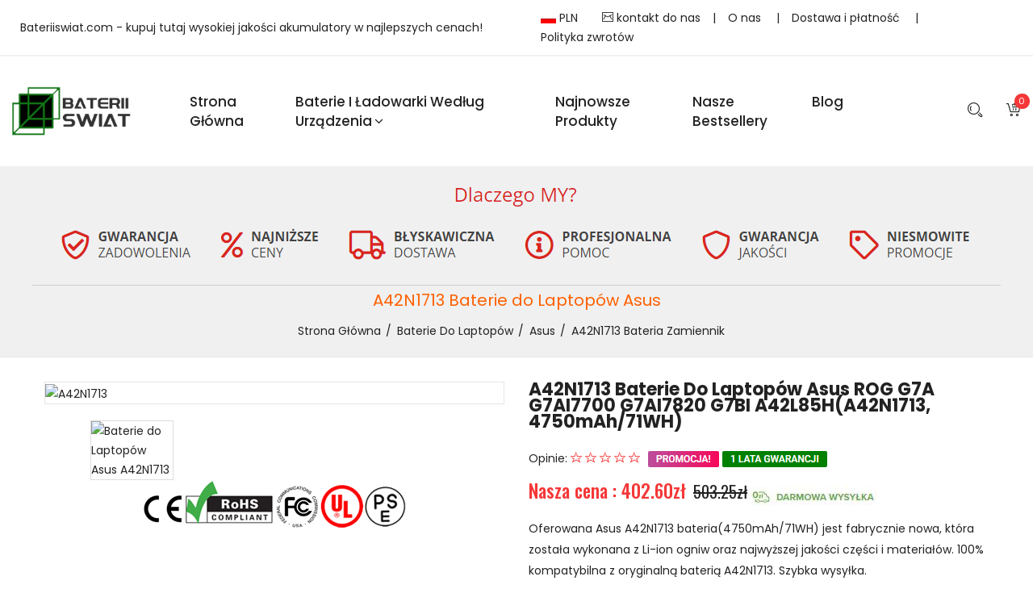

--- FILE ---
content_type: text/html; charset=UTF-8
request_url: https://www.bateriiswiat.com/detail/1738126/A42N1713
body_size: 83875
content:
<!doctype html>
<html class="no-js" lang="pl-PL">

<head>
    <meta charset="utf-8">
    <meta http-equiv="x-ua-compatible" content="ie=edge">
    <title>Bateria A42N1713 4750mAh/71WH 14.4V/16.8V do Asus ROG G7A G7AI7700 G7AI7820 G7BI A42L85H bateria zamiennik - Sklep, Cena w Bateriiswiat.com</title>
    <meta name="keywords"  content="Asus ROG G7A G7AI7700 G7AI7820 G7BI A42L85H bateria zamiennik, Bateria Asus A42N1713, Baterie do Laptopów A42N1713, Alternatywna bateria do Asus A42N1713,Asus ROG G7A G7AI7700 G7AI7820 G7BI A42L85H akumulator.">
    <meta name="description"  content="Kup teraz ► Polska Bateria A42N1713 4750mAh/71WH do Asus ROG G7A G7AI7700 G7AI7820 G7BI A42L85H (kod producenta - A42N1713) za 402.60 zł - w kategorii Baterie - bateria zamiennik na Bateriiswiat.com. kup akumulator Asus A42N1713 w rozsądnej cenie online.">
    <meta property="og:title"  content="Bateria A42N1713 4750mAh/71WH 14.4V/16.8V do Asus ROG G7A G7AI7700 G7AI7820 G7BI A42L85H bateria zamiennik - Sklep, Cena w Bateriiswiat.com"/>
    <meta property="og:description"  content="Kup teraz ► Polska Bateria A42N1713 4750mAh/71WH do Asus ROG G7A G7AI7700 G7AI7820 G7BI A42L85H (kod producenta - A42N1713) za 402.60 zł - w kategorii Baterie - bateria zamiennik na Bateriiswiat.com. kup akumulator Asus A42N1713 w rozsądnej cenie online."/>
    <meta property="twitter:title" content="Bateria A42N1713 4750mAh/71WH 14.4V/16.8V do Asus ROG G7A G7AI7700 G7AI7820 G7BI A42L85H bateria zamiennik - Sklep, Cena w Bateriiswiat.com"/>
    <meta property="twitter:description" content="Kup teraz ► Polska Bateria A42N1713 4750mAh/71WH do Asus ROG G7A G7AI7700 G7AI7820 G7BI A42L85H (kod producenta - A42N1713) za 402.60 zł - w kategorii Baterie - bateria zamiennik na Bateriiswiat.com. kup akumulator Asus A42N1713 w rozsądnej cenie online."/>
    <meta name="twitter:card" content="product"/>
    <meta name="twitter:site" content="Bateriiswiat.com"/>
    <meta property="twitter:image" content="https://www.batteriestore.co.uk/img/A42N1713.jpg"/>
    <meta property="og:locale" content="pl_PL" />
    <meta property="og:type" content="product"/>
    <meta property="og:url" content="https://www.bateriiswiat.com/detail/1738126/A42N1713"/>
    <meta property="product:modified_time" content="2019-11-28 00:00:00" />
    <meta property="og:site_name" content="Bateriiswiat.com">
    <meta property="og:image" content="https://www.batteriestore.co.uk/img/A42N1713.jpg"/>
    <meta property="product:brand" content="Asus"/>
    <meta property="product:price" content="402.60zł"/>
    <meta property="product:condition" content="Nowa" />
    <meta itemprop="copyrightHolder" content="Bateriiswiat.com"/>
    <meta name="author" content="Bateriiswiat.com"/>
    <script type="application/ld+json">
    {
      "@context": "https://schema.org/",
      "@type": "Product",
            "name": "Asus A42N1713 bateria zamiennik",
      "image": [
        "https://www.batteriestore.co.uk/img/A42N1713.jpg"
       ],
      "description": "Zapasowa bateria do Asus ROG G7A G7AI7700 G7AI7820 G7BI A42L85H - A42N1713 - Baterie do Laptopów - Skupiamy się na dostarczaniu wysokiej jakości baterii i akcesoriów.",
            "sku": "ASU19IV724",
      "mpn": "A42N1713",
      "brand": {
        "@type": "Brand",
        "name": "Asus"
      },
      "review": {
        "@type": "Review",
        "reviewRating": {
          "@type": "Rating",
          "ratingValue": 4,
          "bestRating": 5
        },
        "author": {
          "@type": "Person",
          "name": "Bateriiswiat.com"
        }
      },
      "aggregateRating": {
        "@type": "AggregateRating",
        "ratingValue": 4.4,
        "reviewCount": 89
      },
      "offers": {
        "@type": "Offer",
        "url": "https://www.bateriiswiat.com/detail/1738126/A42N1713",
        "priceCurrency": "PLN",
        "price": 402.60,
        "priceValidUntil": "2026-02-01 10:20:10",
        "itemCondition": "https://schema.org/UsedCondition",
        "availability": "https://schema.org/InStock"
      }
    }
    </script>
    <meta name="robots" content="index,follow" />
    <meta name="viewport" content="width=device-width, initial-scale=1">
    <meta name="csrf-token" content="0LlQSPkGiZekpxUbj1peKSgTpT2tyD7iIEtjgkir">
    <!-- Favicon -->
    <link rel="canonical" href="https://www.bateriiswiat.com/detail/1738126/A42N1713">
    <link rel="shortcut icon" type="image/x-icon" href="/favicon.ico">

    <!-- CSS
    ========================= -->
    <!--bootstrap min css-->
    <link rel="stylesheet" href="/assets/css/bootstrap.min.css">
    <!--owl carousel min css-->
    <link rel="stylesheet" href="/assets/css/owl.carousel.min.css">
    <!--slick min css-->
    <link rel="stylesheet" href="/assets/css/slick.css">
    <!--magnific popup min css-->
    <link rel="stylesheet" href="/assets/css/magnific-popup.css">
    <!--font awesome css-->
    <link rel="stylesheet" href="/assets/css/font.awesome.css">
    <!--ionicons min css-->
    <link rel="stylesheet" href="/assets/css/ionicons.min.css">
    <!--animate css-->
    <link rel="stylesheet" href="/assets/css/animate.css">
    <!--jquery ui min css-->
    <link rel="stylesheet" href="/assets/css/jquery-ui.min.css">
    <!--slinky menu css-->
    <link rel="stylesheet" href="/assets/css/slinky.menu.css">
    <!--plugins css-->
    <link rel="stylesheet" href="/assets/css/plugins.css">

    <!-- Main Style CSS -->
    <link rel="stylesheet" href="/assets/css/style.css">
    <style >[wire\:loading], [wire\:loading\.delay], [wire\:loading\.inline-block], [wire\:loading\.inline], [wire\:loading\.block], [wire\:loading\.flex], [wire\:loading\.table], [wire\:loading\.grid], [wire\:loading\.inline-flex] {display: none;}[wire\:loading\.delay\.shortest], [wire\:loading\.delay\.shorter], [wire\:loading\.delay\.short], [wire\:loading\.delay\.long], [wire\:loading\.delay\.longer], [wire\:loading\.delay\.longest] {display:none;}[wire\:offline] {display: none;}[wire\:dirty]:not(textarea):not(input):not(select) {display: none;}input:-webkit-autofill, select:-webkit-autofill, textarea:-webkit-autofill {animation-duration: 50000s;animation-name: livewireautofill;}@keyframes livewireautofill { from {} }</style>
    <!--modernizr min js here-->
    <script src="https://www.bateriiswiat.com/assets/js/vendor/modernizr-3.7.1.min.js"></script>
    <!-- Google tag (gtag.js) -->
    <script async src="https://www.googletagmanager.com/gtag/js?id=G-DZ4Y38QRLK"></script>
    <script>
    window.dataLayer = window.dataLayer || [];
    function gtag(){dataLayer.push(arguments);}
    gtag('js', new Date());

    gtag('config', 'G-DZ4Y38QRLK');
    </script>
    <script src="https://analytics.ahrefs.com/analytics.js" data-key="2+8Gt3Eiyx/Fj0UfSpsNkw" async></script>
</head>

<body>
<!--header area start-->
<header>
    <div style="padding: 10px;border-bottom: 2px solid #f1f2f3f4;">
        <div class="container-fluid">
            <div class="header_container">
                <div class="row align-items-center">
                    <div class="col-lg-6">Bateriiswiat.com - kupuj tutaj wysokiej jakości akumulatory w najlepszych cenach!</div>
                    <div class="col-lg-6">
                        <ul style="float: right;">
                            <li style="float: left;padding: 0px 15px;"><img src="/assets/img/slider/PL.jpg" alt="Polska"> PLN</li>
                            <li style="float: left;"><a style="padding: 0px 15px;" href="mailto:info@bateriiswiat.com"><i class="icon icon-Mail"></i> kontakt do nas</a>|</li>
                            <li style="float: left;"><a style="padding: 0px 15px;" href="/about">O nas </a>|</li>
                            <li style="float: left;"><a style="padding: 0px 15px;" href="/shipping">Dostawa i płatność </a>|</li>
                            <li style="float: left;"><a style="padding: 0px 15px;" href="/return">Polityka zwrotów</a></li>
                        </ul>
                    </div>
                </div>
            </div>
        </div>
    </div>
    <div class="main_header sticky-header">
        <div class="container-fluid">
            <div class="header_container">
                <div class="row align-items-center">
                    <div class="col-lg-2">
                        <div class="logo">
                            <a href="https://www.bateriiswiat.com"><img src="/assets/img/logo/logo.png" alt="Baterie, akumulatory, ładowarki i Zasilanie"></a>
                        </div>
                    </div>
                    <div class="col-lg-8">
                        <!--main menu start-->
                        <div class="main_menu menu_position">
                            <nav>
                                <ul>
                                    <li><a href="/">Strona Główna</a>
                                    </li>
                                    <li class="mega_items"><a href="/">Baterie i ładowarki według urządzenia<i class="fa fa-angle-down"></i></a>
                                        <div class="mega_menu">
                                            <ul class="mega_menu_inner">
                                                                                                <li><a href="https://www.bateriiswiat.com/category/1/Laptop+Adapter"><i class="fa fa-angle-double-right" aria-hidden="true"></i> Zasilacz do Laptopa</a></li>
                                                                                                <li><a href="https://www.bateriiswiat.com/category/2/Laptop+Battery"><i class="fa fa-angle-double-right" aria-hidden="true"></i> Baterie do Laptopów</a></li>
                                                                                                <li><a href="https://www.bateriiswiat.com/category/3/Tablet+Battery"><i class="fa fa-angle-double-right" aria-hidden="true"></i> Baterie do Tabletów </a></li>
                                                                                                <li><a href="https://www.bateriiswiat.com/category/4/Smartphone+Battery"><i class="fa fa-angle-double-right" aria-hidden="true"></i> Baterie do Smartfonów i Telefonów</a></li>
                                                                                                <li><a href="https://www.bateriiswiat.com/category/5/Smart+Watch+Battery"><i class="fa fa-angle-double-right" aria-hidden="true"></i> Baterie do Zegarków</a></li>
                                                                                                <li><a href="https://www.bateriiswiat.com/category/6/PLC+Battery"><i class="fa fa-angle-double-right" aria-hidden="true"></i> Baterie do Sterowników PLC</a></li>
                                                                                                <li><a href="https://www.bateriiswiat.com/category/7/Bluetooth+Speakers+Battery"><i class="fa fa-angle-double-right" aria-hidden="true"></i> Baterie do Głośników Bluetooth </a></li>
                                                                                                <li><a href="https://www.bateriiswiat.com/category/8/LED+%26+LCD+TVs+Cable"><i class="fa fa-angle-double-right" aria-hidden="true"></i> Telewizory LED i LCD Kabel</a></li>
                                                                                                <li><a href="https://www.bateriiswiat.com/category/9/Power+Supply"><i class="fa fa-angle-double-right" aria-hidden="true"></i> Zasilacz Komputerowy</a></li>
                                                                                                <li><a href="https://www.bateriiswiat.com/category/10/AC+Adapter"><i class="fa fa-angle-double-right" aria-hidden="true"></i> Zasilacz Sieciowy</a></li>
                                                                                                <li><a href="https://www.bateriiswiat.com/category/11/Barcode+Scanners+Battery"><i class="fa fa-angle-double-right" aria-hidden="true"></i> Baterie do Czytniki Kodów Kreskowych</a></li>
                                                                                                <li><a href="https://www.bateriiswiat.com/category/12/Camera+Battery"><i class="fa fa-angle-double-right" aria-hidden="true"></i> Baterie do Kamer</a></li>
                                                                                                <li><a href="https://www.bateriiswiat.com/category/13/Capacitors+Battery"><i class="fa fa-angle-double-right" aria-hidden="true"></i> Baterie Kondensatorów</a></li>
                                                                                                <li><a href="https://www.bateriiswiat.com/category/14/GPS+Battery"><i class="fa fa-angle-double-right" aria-hidden="true"></i> Baterie do Nawigacji GPS</a></li>
                                                                                                <li><a href="https://www.bateriiswiat.com/category/15/Medical+Battery"><i class="fa fa-angle-double-right" aria-hidden="true"></i> Baterie Medyczne</a></li>
                                                                                                <li><a href="https://www.bateriiswiat.com/category/16/Mouse+Battery"><i class="fa fa-angle-double-right" aria-hidden="true"></i> Baterie do Myszy Bezprzewodowej</a></li>
                                                                                                <li><a href="https://www.bateriiswiat.com/category/17/PLC+Cable"><i class="fa fa-angle-double-right" aria-hidden="true"></i> Kabel PLC</a></li>
                                                                                                <li><a href="https://www.bateriiswiat.com/category/18/Power+Tool+Battery"><i class="fa fa-angle-double-right" aria-hidden="true"></i> Baterie do Elektronarzędzi</a></li>
                                                                                                <li><a href="https://www.bateriiswiat.com/category/19/Radio+Communication+Battery"><i class="fa fa-angle-double-right" aria-hidden="true"></i> Baterie do Radiotelefonów</a></li>
                                                                                                <li><a href="https://www.bateriiswiat.com/category/20/Wireless+Router+Battery"><i class="fa fa-angle-double-right" aria-hidden="true"></i> Baterie do Router Serwery</a></li>
                                                                                                <li><a href="https://www.bateriiswiat.com/category/21/Consumer+Electronics+Battery"><i class="fa fa-angle-double-right" aria-hidden="true"></i> Kompatybilna Bateria</a></li>
                                                                                                <li><a href="https://www.bateriiswiat.com/category/22/Headphones+Battery"><i class="fa fa-angle-double-right" aria-hidden="true"></i> Baterie do Słuchawek</a></li>
                                                                                                <li><a href="https://www.bateriiswiat.com/category/23/Toys+Battery"><i class="fa fa-angle-double-right" aria-hidden="true"></i> Baterie do Zabawek</a></li>
                                                                                                <li><a href="https://www.bateriiswiat.com/category/25/Keyboard+Battery"><i class="fa fa-angle-double-right" aria-hidden="true"></i> Baterie do Klawiatur</a></li>
                                                                                                <li><a href="https://www.bateriiswiat.com/category/26/POS+Terminals+%26+Machines"><i class="fa fa-angle-double-right" aria-hidden="true"></i> Baterie do Terminali Płatniczych</a></li>
                                                                                                <li><a href="https://www.bateriiswiat.com/category/27/Test+Equipment+Battery"><i class="fa fa-angle-double-right" aria-hidden="true"></i> Baterie do Urządzeń Pomiarowych</a></li>
                                                                                                <li><a href="https://www.bateriiswiat.com/category/28/Vacuum+Cleaner+Battery"><i class="fa fa-angle-double-right" aria-hidden="true"></i> Baterie do Odkurzaczy</a></li>
                                                                                                <li><a href="https://www.bateriiswiat.com/category/29/Printers+Battery"><i class="fa fa-angle-double-right" aria-hidden="true"></i> Baterie do Drukarek Przenośnych</a></li>
                                                                                                <li><a href="https://www.bateriiswiat.com/category/30/Drone+Battery"><i class="fa fa-angle-double-right" aria-hidden="true"></i> Baterie do Dronów</a></li>
                                                                                                <li><a href="https://www.bateriiswiat.com/category/31/Crane+Remote+Control+Battery"><i class="fa fa-angle-double-right" aria-hidden="true"></i> Baterie do Pilotów Żurawi</a></li>
                                                                                                <li><a href="https://www.bateriiswiat.com/category/32/Radio+Equipment+Battery+Chargers"><i class="fa fa-angle-double-right" aria-hidden="true"></i> Ładowarki Baterie do Radiotelefonów i Walkie-Talkie</a></li>
                                                                                                <li><a href="https://www.bateriiswiat.com/category/33/Survey+Equipment+Charger"><i class="fa fa-angle-double-right" aria-hidden="true"></i> Ładowarki do Urządzeń Geodezyjnych</a></li>
                                                                                                <li><a href="https://www.bateriiswiat.com/category/34/Game+Console+Battery"><i class="fa fa-angle-double-right" aria-hidden="true"></i> Baterie do Gier i Konsol</a></li>
                                                                                                <li><a href="https://www.bateriiswiat.com/category/35/Apple+iPod+Battery"><i class="fa fa-angle-double-right" aria-hidden="true"></i> Baterie Apple iPod</a></li>
                                                                                                <li><a href="https://www.bateriiswiat.com/category/36/Key+Fob+Battery"><i class="fa fa-angle-double-right" aria-hidden="true"></i> Baterie do Kluczyków Samochodowych</a></li>
                                                                                                <li><a href="https://www.bateriiswiat.com/category/37/Vacuum+Robot+Battery"><i class="fa fa-angle-double-right" aria-hidden="true"></i> Baterie do Robota Odkurzającego</a></li>
                                                                                                <li><a href="https://www.bateriiswiat.com/category/38/MP3+Audio+Player+Battery"><i class="fa fa-angle-double-right" aria-hidden="true"></i> Baterie do Odtwarzaczy MP3 MP4 Video</a></li>
                                                                                                <li><a href="https://www.bateriiswiat.com/category/39/Button+Cell+Battery"><i class="fa fa-angle-double-right" aria-hidden="true"></i> Akumulatory Guzikowe</a></li>
                                                                                                <li><a href="https://www.bateriiswiat.com/category/40/Standard+Battery"><i class="fa fa-angle-double-right" aria-hidden="true"></i> Baterie i Akumulatorki</a></li>
                                                                                                <li><a href="https://www.bateriiswiat.com/category/41/Crane+Remote+Control+Battery+Charger"><i class="fa fa-angle-double-right" aria-hidden="true"></i> Ładowarki Baterie do Pilotów w Suwnicach, Dźwigach i Zurawiach</a></li>
                                                                                                <li><a href="https://www.bateriiswiat.com/category/42/Camcorder+Battery"><i class="fa fa-angle-double-right" aria-hidden="true"></i> Baterie do Kamer Video</a></li>
                                                                                                <li><a href="https://www.bateriiswiat.com/category/43/Electric+Scooter+and+Hoverboard+Battery"><i class="fa fa-angle-double-right" aria-hidden="true"></i> Baterie do Hoverboard i Deska Elektryczna</a></li>
                                                                                                <li><a href="https://www.bateriiswiat.com/category/44/USB+Cables"><i class="fa fa-angle-double-right" aria-hidden="true"></i> Kable USB</a></li>
                                                                                                <li><a href="https://www.bateriiswiat.com/category/45/Hair+Clipper+and+Shaver+Battery"><i class="fa fa-angle-double-right" aria-hidden="true"></i> Baterie do Golarek</a></li>
                                                                                                <li><a href="https://www.bateriiswiat.com/category/46/Video+Doorbell+Battery"><i class="fa fa-angle-double-right" aria-hidden="true"></i> Baterie do Kamery Dzwonkowej</a></li>
                                                                                                <li><a href="https://www.bateriiswiat.com/category/47/Alarm+Battery"><i class="fa fa-angle-double-right" aria-hidden="true"></i> Baterie do Alarmowa</a></li>
                                                                                            </ul>
                                        </div>
                                    </li>
                                    <li><a href="https://www.bateriiswiat.com/new">Najnowsze produkty</a></li>
                                    <li><a href="https://www.bateriiswiat.com/hot">Nasze Bestsellery</a></li>
                                    <li><a href="https://www.bateriiswiat.com/blog/">blog</a></li>
                                </ul>
                            </nav>
                        </div>
                        <!--main menu end-->
                    </div>
                    <div class="col-lg-2">
                        <div class="header_account_area">
                            <div class="header_account-list search_bar">
                                <a href="javascript:void(0)"><span class="icon icon-Search"></span></a>
                                <div class="dropdown_search">
                                    <div class="search_close_btn">
                                        <a href="#"><i class="ion-close-round"></i></a>
                                    </div>
                                    <form action="https://www.bateriiswiat.com/search" method="GET">
                                        <input name="search" placeholder="Wpisz czego szukasz" type="text">
                                        <button type="submit"><span class="icon icon-Search"></span></button>
                                    </form>
                                </div>
                            </div>
                            <div wire:id="CPKfzd2mozDqtQBZ3xOt" wire:initial-data="{&quot;fingerprint&quot;:{&quot;id&quot;:&quot;CPKfzd2mozDqtQBZ3xOt&quot;,&quot;name&quot;:&quot;carts.header&quot;,&quot;locale&quot;:&quot;en&quot;,&quot;path&quot;:&quot;detail\/1738126\/A42N1713&quot;,&quot;method&quot;:&quot;GET&quot;,&quot;v&quot;:&quot;acj&quot;},&quot;effects&quot;:{&quot;emits&quot;:[{&quot;event&quot;:&quot;paypal&quot;,&quot;params&quot;:[&quot;success&quot;]}],&quot;listeners&quot;:[]},&quot;serverMemo&quot;:{&quot;children&quot;:[],&quot;errors&quot;:[],&quot;htmlHash&quot;:&quot;7ce43abc&quot;,&quot;data&quot;:{&quot;carts&quot;:[],&quot;total&quot;:0,&quot;count&quot;:0},&quot;dataMeta&quot;:{&quot;modelCollections&quot;:{&quot;carts&quot;:{&quot;class&quot;:null,&quot;id&quot;:[],&quot;relations&quot;:[],&quot;connection&quot;:null}}},&quot;checksum&quot;:&quot;70eafc24bb36467374deb10027be2376be2c00897f7ae72c844313d40ed84dae&quot;}}" class="header_account-list  mini_cart_wrapper">
    <a href="javascript:void(0)"><i class="icon icon-FullShoppingCart"></i><span class="item_count">0</span></a>
    <!--mini cart-->
    <div class="mini_cart">
        <div class="cart_gallery">
                    </div>
        <div class="mini_cart_table">
            <div class="cart_table_border">
                <div class="cart_total">
                    <span>Suma częściowa:</span>
                    <span class="price">0 zł</span>
                </div>
                <div class="cart_total mt-10">
                    <span>Łączna wartość:</span>
                    <span class="price">0 zł</span>
                </div>
            </div>
        </div>
        <div class="mini_cart_footer">
            <div class="cart_button">
                <a href="https://www.bateriiswiat.com/carts"><i class="fa fa-shopping-cart"></i>Przejdź do koszyka</a>
            </div>


        </div>
    </div>
    <!--mini cart end-->
</div>


<!-- Livewire Component wire-end:CPKfzd2mozDqtQBZ3xOt -->                        </div>
                    </div>
                </div>
            </div>
        </div>
    </div>
</header>
<!--header area end-->
    <!--breadcrumbs area start-->
    <div class="breadcrumbs_area">
        <div class="container">
            <div class="row">
                <img src="/assets/img/slider/pl_warranty1.png" alt="Gwarancja" style="border-bottom: 1px solid #d3cdcd;padding-bottom: 10px;">
                <div class="col-12">
                    <div class="breadcrumb_content">
                        <h2 style="font-size: 20px;color:#ff6000;">
                                                        A42N1713 Baterie do Laptopów Asus
                                                    </h2>
                        <ul>
                            <li><a href="https://www.bateriiswiat.com">Strona Główna</a></li>
                            <li><a href="https://www.bateriiswiat.com/category/2/Laptop+Battery">Baterie do Laptopów</a></li>
                            <li><a href="https://www.bateriiswiat.com/brand/2/Asus">Asus</a></li>
                            <li>
                                <a href="https://www.bateriiswiat.com/detail/1738126/A42N1713">A42N1713 bateria zamiennik</a>
                            </li>
                        </ul>
                    </div>
                </div>

            </div>
        </div>
    </div>
    <!--breadcrumbs area end-->
    <!--product details start-->
    <div class="product_details mt-30 mb-100">
        <div class="container">
            <div class="row">
                
                <div class="col-lg-6 col-md-6">
                    <div class="product-details-tab">
                        <div id="img-1" class="zoomWrapper single-zoom">
                            <a href="#">
                                <img id="zoom1" src="https://www.batteriestore.co.uk/img/A42N1713.jpg" data-zoom-image="https://www.batteriestore.co.uk/img/A42N1713.jpg"
                                     alt="A42N1713">
                            </a>
                        </div>
                        <div class="single-zoom-thumb">
                                                            <ul class="s-tab-zoom owl-carousel single-product-active" id="gallery_01">
                                    <li>
                                        <a href="#" class="elevatezoom-gallery active" data-update=""
                                           data-image="https://www.batteriestore.co.uk/img/A42N1713.jpg"
                                           data-zoom-image="https://www.batteriestore.co.uk/img/A42N1713.jpg">
                                            <img src="https://www.batteriestore.co.uk/img/A42N1713.jpg" alt="Baterie do Laptopów Asus A42N1713"/>
                                        </a>
                                </ul>
                            
                        </div>
                        <img src="/assets/img/slider/CE.png" alt="Certyfikaty FCC, CE i ROHS">
                    </div>
                </div>
                <div class="col-lg-6 col-md-6">
                    <div class="product_d_right">
                        <form action="https://www.bateriiswiat.com/carts" method="POST">
                            <input type="hidden" name="_token" value="0LlQSPkGiZekpxUbj1peKSgTpT2tyD7iIEtjgkir">                            <h1 style="font-weight: bold;">    
                                       
                            A42N1713 Baterie do Laptopów Asus ROG G7A G7AI7700 G7AI7820 G7BI A42L85H(A42N1713, 4750mAh/71WH)
                                                        </h1>
                            <div class=" product_ratting">
                                <ul>Opinie:
                                    <li><a href="#"><i class="icon icon-Star"></i></a></li>
                                    <li><a href="#"><i class="icon icon-Star"></i></a></li>
                                    <li><a href="#"><i class="icon icon-Star"></i></a></li>
                                    <li><a href="#"><i class="icon icon-Star"></i></a></li>
                                    <li><a href="#"><i class="icon icon-Star"></i></a></li>
                                    <li><img src="/assets/img/slider/discount.png"></li>
                                </ul>
                                
                            </div>
                            <div class="price_box">
                                <span class="current_price">Nasza cena : 402.60zł</span>
                                <span class="old_price">503.25zł</span><img src="/assets/img/slider/freeshipping.jpg" alt="ŁATWY ZWROT TOWARU">

                            </div>
                            <div class="product_desc">
                                <p>
                                                                        Oferowana Asus A42N1713 bateria(4750mAh/71WH) jest fabrycznie nowa, która została wykonana z Li-ion ogniw oraz najwyższej jakości części i materiałów. 100% kompatybilna z oryginalną baterią A42N1713. Szybka wysyłka.
                                                                    </p>
                            </div>
                            <div class=" product_d_action">
                                <ul>
                                    <li>
                                        <span><b>SKU:</b><a href="https://www.bateriiswiat.com/model/1738126/A42N1713">ASU19IV724</a></span>
                                    </li>
                                    <li>
                                        <span><b>Stan produktu:</b> Nowa</span>
                                    </li>
                                    <li>
                                        <span><b>Rodzaj:</b>Zamiennik</span>
                                    </li>
                                    <li>
                                        <span>
                                            <b>Producent:</b><a href="https://www.bateriiswiat.com/brand/2/Asus">Asus</a>
                                        </span>
                                    </li>

                                                                            <li>
                                            <span><b>Pojemność:</b>4750mAh/71WH</span>
                                        </li>
                                        <li>
                                            <span><b>Napięcie:</b>14.4V/16.8V</span>
                                        </li>
                                        <li>
                                            <span><b>Technologia akumulatora:</b>Li-ion</span>
                                        </li>
                                                                                                                                                <li>
                                        <span><b>Zgodność:</b>A42N1713</span>
                                    </li>
                                    <li>
                                        <span><b>Dostępność:</b><img src="/assets/img/slider/instock.png" alt="Na stanie">Na stanie</span>
                                    </li>
                                    
                                    <li>
                                        -> Szacunkowy czas transportu:7 - 15 dni robocze<br>
                                        -> Darmowy zwrot do 30 dni<br>
                                        -> Gwarancja 12 miesięcy
                                    </li>
                                </ul>
                            </div>
                            <div class="product_variant quantity">
                                <label>Ilość</label>
                                <input type="hidden" name="pid" value="1738126">
                                <input type="hidden" name="jian" value="A42N1713">
                                <input min="1" max="100" name="qty" value="1" type="number">
                                                                  <button disabled class="button" type="submit">Dodaj do koszyka <i class="icon icon-FullShoppingCart"></i></button>
                                                            </div>
                        </form>
                        <div class="priduct_social">
                            <p><i class="fa fa-question-circle"></i> <a href="mailto:info@bateriiswiat.com">Potrzebujesz pomocy? Zadaj pytanie.</a></p>
                            <p><a href="/return"><img src="/assets/img/slider/return_ico.png" alt="ŁATWY ZWROT TOWARU"></a></p>
                        </div>

                    </div>
                    
                </div>
            </div>
        </div>
    </div>
    <!--product details end-->

    <!--product info start-->
    <div class="product_d_info mb-90">
        <div class="container">
            <div class="row">
                <div class="col-12">
                    <div class="product_d_inner">
                        <div class="product_info_button">
                            <ul class="nav" role="tablist">
                                <li>
                                    <a class="active" data-toggle="tab" href="#info" role="tab" aria-controls="info"
                                       aria-selected="false">Kompatybilność</a>
                                </li>
                                <li>
                                    <a data-toggle="tab" href="#sheet" role="tab" aria-controls="sheet"
                                       aria-selected="false">Opis produktu</a>
                                </li>
                                <li>
                                    <a data-toggle="tab" href="#sheet1" role="tab" aria-controls="sheet1"
                                       aria-selected="false">Dostawa i płatność</a>
                                </li>
                                <li>
                                    <a data-toggle="tab" href="#reviews" role="tab" aria-controls="reviews"
                                       aria-selected="false">
                                       Numer produktu baterii lub ładowarki?
                                    </a>
                                </li>
                                <li>
                                    <a data-toggle="tab" href="#reviews1" role="tab" aria-controls="reviews1"
                                       aria-selected="false">
                                       FAQ
                                    </a>
                                </li>
                            </ul>
                        </div>
                        <div class="tab-content">
                            <div class="tab-pane fade show active" id="info" role="tabpanel">
                                <div class="product_d_table">
                                        <table id="model" name="model">
                                            <tbody>
                                            <tr>
                                                <td class="first_child">Zgodne numery części</td>
                                                                                                     <td>
                                                                                                                  <span>A42N1713</span>&nbsp;
                                                                                                              </td>
                                                                                            </tr>
                                            <tr>
                                                <td class="first_child">Ten produkt jest kompatybilny z</td>
                                                <td>Asus ROG G7A G7AI7700 G7AI7820 32GB/2TB G7BI A42L85H</td>
                                            </tr>
                                            <tr>
                                                <td>Zabezpieczenia</td>
                                                <td>Zabezpieczenie przed głębokim rozładowaniem, Zabezpieczenie przed przeładowaniem, Zabezpieczenie zwarciowe</td>
                                            </tr>
                                            <tr>
                                                <td>Gwarancja</td>
                                                <td>12 miesiące</td>
                                            </tr>
                                            <tr>
                                                <td>Certyfikat</td>
                                                <td>CE, RoHS</td>
                                            </tr>
                                            </tbody>
                                        </table>
                                        <p>Bateria do Asus A42N1713 4750mAh/71WH Baterii Li-ion - Fabrycznie nowa baterie Asus do Ładowania kompatybilny bateria do Asus ROG G7A G7AI7700 G7AI7820 G7BI A42L85H Akumulator - Asus A42N1713 w dobrych cenach i dobrej jakości,najniższe ceny! 1 lata gwarancji i 30-dniowa gwarancja zwrotu pieniedzy dla naszych Klientów! Szybka wysyłka!</p>
                                        <p>Baterie i ładowarki są zazwyczaj kompatybilne z większą liczbą urządzeń. Lista może być niepełna. Jeśli nie odnajdujesz żądanego modelu, ale uważasz, że dana bateria lub ładowarka jest kompatybilna z Twoim urządzeniem, wyślij nam wiadomość na <a href="mailto:info@bateriiswiat.com">info@bateriiswiat.com</a>.</p>
                                </div>
                            </div>
                            <div class="tab-pane fade" id="sheet" role="tabpanel">
                                <div class="product_d_table" >
                                                                        <h2 style="font-size: 18px;font-weight: 500;text-transform: capitalize;">Bateria do Asus A42N1713 14.4V/16.8V 4750mAh/71WH</h2>
                                    <p><b>Niezawodność i pewność</b></p>
                                    <p>Bateria Asus A42N1713 to wysokiej jakości zamiennik dla Twojej oryginalnej baterii, który odpowiada wszystkim wymaganiom związanym z niezawodną pracą i bezpieczeństwem. Zabezpieczająca baterię przed groźnymi zdarzeniami (przegrzanie, wahania napięcia, przepięcia itp.)</p>
                                    <p><b>Certyfikaty bezpieczeństwa i zgodności</b></p>
                                    <p><em>Bateria Asus A42N1713</em> posiada certyfikaty CE, FCC i ROHS i spełnia wszystkie wymagania dotyczące bezpieczeństwa, obowiązujące w krajach Unii Europejskiej.</p>
                                    <p><b>Prawo zwrotu w ciągu 30 dni</b></p>
                                    <p>Pewność i zaufanie, dzięki gwarancji jakości oraz sprawnej obsłudze posprzedażowej.Każda bateria zakupiona w sklepie internetowym Bateriiswiat.com objęta jest 12-miesięczną gwarancją handlową i może zostać zwrócona w ciągu 30 dni.</p>
                                                                        <p><b>Szybka dostawa</b></p>
                                    <p>Szacunkowy czas transportu:7 - 15 dni robocze</p>
                                    <p>Będziesz mógł kupić <a href="https://www.bateriiswiat.com/detail/1738126/A42N1713">Baterie do Laptopów Asus A42N1713</a> w najbardziej przystępnej cenie, zapewniamy roczną gwarancję i 30-dniową gwarancję zwrotu pieniędzy za baterię.</p>
                                    <p><img src="/assets/img/slider/safetyprotection.png" alt="Ochrona bezpieczeństwa"></p>  
                                </div>
                            </div>
                            <div class="tab-pane fade" id="sheet1" role="tabpanel">
                                <h2 style="font-size: 18px;font-weight: 500;text-transform: capitalize;">WYSYŁKA</h2>
                                <p>Obecnie wszystkie nasze towary są przez pocztowa priorytetowa (USPS), jeśli jesteś sprzedawcą, można wybrać inne. Nie możemy zapewnić overnight (czerwony UPS) oraz dostawa następnego dnia (UPS niebieski).</p>
                                <p><b>Międzynarodowa wysyłka</b></p>
                                <p>                                        Wysyłamy najczęściej w 1-2 dzień roboczy!
                                     Cały przedmiot dotrze w ciągu 7 - 15 dni roboczych z numerem śledzenia.</p>
                                <p>Uwaga: Ze względu na takie czynniki, jak święta i siła wyższa, na kraje docelowe i kurierów wpłynie również czas wysyłki. To jest poza naszą kontrolą.</p>
                                <h2 style="font-size: 18px;font-weight: 500;text-transform: capitalize;">Bezpieczne zakupy na całym świecie</h2>
                                <p>– Większy wybór, niższe ceny Twoje dane finansowe są przechowywane bezpiecznie w systemie PayPal i nigdy nie są udostępniane sprzedawcom.</p>
                                <p>- Bezpiecznie i wygodnie z systemem PayPal</p>
                                <p>- Z systemem PayPal możesz płacić szybko, wygodnie i bezpiecznie w sklepach internetowych na całym świecie. Oszczędź sobie nerwów podczas każdorazowego wprowadzania numeru karty kredytowej lub danych do przelewu. Wystarczy powiązać z kontem PayPal swój rachunek bankowy lub dane karty kredytowej.</p>
                                <p><img src="/assets/img/slider/paypal.gif" alt="Bezpieczna płatność"></p>
                                <h2 style="margin-top: 80px;font-size: 25px;padding-bottom: 20px;">Za darmo dla kupujących</h2>
                                <div class="media">
                                    <div class="media-left" style="float: left; width: 10%;">
                                        <img width="22px" height="29px" src="/assets/img/slider/emea-icon-shopping-cart.png" class="media-object" style="max-width: none;">
                                    </div> 
                                    <div class="media-body">
                                        <h4 class="media-heading" style="font-weight: unset; font-size: 16px; float: left; width: 90%;">Dzięki ochronie kupujących w systemie PayPal możesz odzyskać całkowitą wartość zakupu, jeśli zakupiony przedmiot do Ciebie nie dotrze lub będzie się znacznie różnić od opisu.</h4>
                                    </div>
                                </div>
                                <div class="clearfix"></div>
                                <hr>
                                <h2 style="margin-top: 80px;font-size: 25px;padding-bottom: 20px;">Bezpieczne zakupy</h2>
                                <div class="media">
                                    <div class="media-left" style="float: left; width: 10%;">
                                        <img width="22px" height="29px" src="/assets/img/slider/emea-icon-shopping-bag.png" class="media-object" style="max-width: none;">
                                    </div> 
                                    <div class="media-body">
                                        <h4 class="media-heading" style="font-weight: unset; font-size: 16px; float: left; width: 90%;">Niezależnie od tego, czy kupujesz w kraju, czy za granicą, nie pobieramy od Ciebie żadnych opłat transakcyjnych*. Niewielką opłatę uiszcza jedynie sprzedawca.</h4>
                                </div>
                            </div>
                            <div class="clearfix"></div>
                                <hr>
                                <h2 style="margin-top: 80px;font-size: 25px;padding-bottom: 20px;">Finansowanie płatności</h2>
                                <div class="media">
                                    <div class="media-left" style="float: left; width: 10%;">
                                        <img width="22px" height="29px" src="/assets/img/slider/emea-icon-shopping-cart.png" class="media-object" style="max-width: none;">
                                    </div> 
                                    <div class="media-body">
                                        <h4 class="media-heading" style="font-weight: unset; font-size: 16px; float: left; width: 90%;">Płać jednym kontem. Wystarczy, że dodasz dane swojej karty kredytowej lub debetowej do swojego konta PayPal albo doładujesz je błyskawicznie ze swojego rachunku bankowego.</h4>
                                </div>
                            </div>
                            <div class="clearfix"></div>
                                <hr>
                            </div>
                            <div class="tab-pane fade" id="reviews" role="tabpanel">
                                <div class="reviews_wrapper">
                                    <h2>Numer produktu baterii lub ładowarki?</h2>
                                    <h3 style="font-size: 20px;">Telefon i tablet</h3>
                                    <p><b>1.Model urządzenia</b></p>
                                    <p>Odwiedź menu Settings=>About phone/tablet/device. Znajdziesz tam Device name, co zazwyczaj jest nazwą handlową produktu (Huawei P30, Samsung S20,Asus ROG G7A G7AI7700 G7AI7820 G7BI A42L85H) oraz model (MAR-LX1A).</p>
                                    <p><b>2.Numer produktu baterii</b></p>
                                    <p>Znajduje się na tylnej ściance baterii i najczęściej jest oznaczony jako Model, ML, P/N. Na przykład: BL243, EB-BG985ABY, HB366481ECW,A42N1713 i inne</p>
                                    <p><b>Numer produktu ładowarki</b></p>
                                    <p>Jest zaznaczony na samej ładowarce. Przyjrzyj się uważnie, a znajdziesz go. Możesz także szukać według cech podstawowych, np. 10 V, 4 A, USB Type-C.</p>
                                    <h3 style="font-size: 20px;">Laptop</h3>
                                    <p><b>1.Model urządzenia</b></p>
                                    <p>Najczęściej jest zaznaczony z tyłu obudowy laptopa lub w widocznym miejscu wokół ekranu. Na przykład: Inspiron n5010, Asus K53S, HP Pavilion G6, MacBook Pro 13 A1278,Asus ROG G7A G7AI7700 G7AI7820 G7BI A42L85H.</p>
                                    <p><b>2.Numer produktu baterii</b></p>
                                    <p>Jest zaznaczony na samej baterii. Może być oznaczony jako „P/N, Type, Model” i stanowi kombinację liter i cyfr, np. J1KND, ASD1041, MU06, PA5024-1BRS, A41-X550, 312-1387, A42N1713 itd.</p>
                                    <p><b>Numer produktu ładowarki</b></p>
                                    <p>Jest zaznaczony na samej ładowarce. Najczęściej bywa zaznaczony jako „Model” lub „P/N”. Na przykład: 043NY4, DA65NM111-00, ADP-90FB, SA10M42740, A42N1713 i inne</p>
                                    <h3 style="font-size: 20px;">Odkurzacz</h3>
                                    <p><b>Model urządzenia</b></p>
                                    <p>Nazwę modelu znajdziesz na urządzeniu lub w książeczce z instrukcją obsługi produktu.</p>
                                    <p><b>Numer produktu baterii</b></p>
                                    <p>Jest zaznaczony na samej baterii. Może być oznaczony jako „P/N, Type, Model” i stanowi kombinację liter i cyfr, np. 80501, 912433-01, 1.545-114.0, SP530-BAT, A42N1713 itd.</p>
                                    <h3 style="font-size: 20px;">Narzędzia pracy</h3>
                                    <p>Wkrętarki akumulatorowe, wiertarki, maszyny do cięcia, kosiarki itp.</p>
                                    <p><b>1.Model urządzenia</b></p>
                                    <p>Nazwę modelu znajdziesz na urządzeniu lub w książeczce z instrukcją obsługi produktu.</p>
                                    <p><b>2.Numer produktu baterii</b></p>
                                    <p>Jest zaznaczony na samej baterii. Może być oznaczony jako „P/N, Type, Model, ML” i stanowi kombinację liter i cyfr, np. 193062-6, 6333DWA, BAT045, A42N1713 itd.</p>
                                    <h3 style="font-size: 20px;">Dron</h3>
                                    <p><b>1.Model urządzenia</b></p>
                                    <p>Nazwę modelu znajdziesz na urządzeniu lub w książeczce z instrukcją obsługi produktu.</p>
                                    <p><b>2.Numer produktu baterii</b></p>
                                    <p>Jest zaznaczony na samej baterii. Może być oznaczony jako „P/N, Type, Model” i stanowi kombinację liter i cyfr, np. CP.PT.000048, CP.PT.000397, CP.PT.000587, A42N1713 itd.</p>
                                    <h3 style="font-size: 20px;">Inne urządzenia</h3>
                                    <p><b>1.Model urządzenia</b></p>
                                    <p>Najczęściej model urządzenia jest zaznaczony na samym urządzeniu, ale nie zawsze w bardzo widocznym miejscu. Przyjrzyj się uważnie. Jeśli go nie znajdziesz, zajrzyj do książeczki z instrukcją obsługi produktu.</p>
                                    <p><b>2.Numer produktu baterii</b></p>
                                    <p>Jest zaznaczony na samej baterii. Często bywa zaznaczony jako „P/N, Model, Type, Battery Pack” i stanowi kombinację liter i cyfr. Jeśli masz problem ze znalezieniem numeru, wyślij zdjęcie baterii na adres info@bateriiswiat.com, a my pomożemy.</p>
                                    <p><b>3.Numer produktu ładowarki</b></p>
                                    <p>Zaznaczony na samym zasilaczu. Często bywa zaznaczony jako „P/N, Model, Type” i stanowi kombinację liter i cyfr. Jeśli masz problem ze znalezieniem numeru, wyślij zdjęcie zasilacza na adres info@bateriiswiat.com, a my pomożemy.</p>
                                </div>
                            </div>
                            <div class="tab-pane fade" id="reviews1" role="tabpanel">
                                <div class="reviews_wrapper">
                                                                        <p><b>Jak mogę znaleźć odpowiednią Baterie do Laptopów Asus A42N1713?</b></p>
                                    <p>1.Dowiedz się o swojej marce i modelu laptopa</p>
                                    <p>Zazwyczaj numer modelu zostanie wydrukowany bezpośrednio na laptopie lub na etykiecie na spodzie laptopa.</p>
                                    <p>2.Znajdź numer części baterii laptopa</p>
                                    <p>Wyjmij baterię laptopa z notebooka i znajdź numer części baterii na etykiecie.</p>
                                    <p>3.Potwierdź kompatybilność baterii laptopa</p>
                                    <p>Przed zakupem upewnij się, że bateria jest zgodna z notebookiem, Baterie do Laptopów Asus ROG G7A G7AI7700 G7AI7820 G7BI A42L85H oraz pełną i przetestowaną listą kompatybilności.</p>
                                    <p><b>Jak naładować Baterie do Laptopów Asus A42N1713?</b></p>
                                    <p>1.Bateria laptopa musi być naładowany, aby mógł działać. Możesz podłączyć laptopa do gniazdka sieciowego, aby naładować baterię laptopa.</p>
                                    <p>2.Bateria można ładować niezależnie od tego, czy akumulator jest całkowicie rozładowany. Zwłaszcza jeśli twój laptop używa baterii litowo-jonowej, nie ma żadnej różnicy.</p>
                                    <p>3 Jeśli korzystasz z laptopa podczas ładowania, Baterie do Laptopów Asus ROG G7A G7AI7700 G7AI7820 G7BI A42L85H nie będzie ładowany dłużej. Akumulator będzie nadal ładowany, nawet jeśli notebook jest wyłączony.</p>
                                    <p><b>Jak przedłużyć żywotność Baterie do Laptopów Asus ROG G7A G7AI7700 G7AI7820 G7BI A42L85H?</b></p>
                                    <p>1.Dostosuj jasność ekranu swojego laptopa.</p>
                                    <p>2.Po prostu uruchom, co chcesz i wyłącz niepotrzebne procesy</p>
                                    <p>3.Włącz zoptymalizowane baterie lub funkcje zasilania.</p>
                                    <p>4.Zachowaj stan bateria do Asus A42N1713, nie używaj go w zbyt wysokiej temperaturze</p>
                                    <p>5.Nie całkowicie rozładuj baterię baterii litowo-jonowej.</p>
                                    <p>Słowa kluczowe:<a href="https://www.bateriiswiat.com/detail/1738126/A42N1713">Asus A42N1713 bateria, A42N1713 Baterie do Laptopów, Alternatywna bateria do Asus A42N1713,Asus ROG G7A G7AI7700 G7AI7820 G7BI A42L85H akumulator.</a></p>
                                                                    </div>
                            </div>
                        </div>
                    </div>
                </div>
            </div>
        </div>
    </div>
    <!--product info end-->

    <!--product area start-->
    <section class="product_area related_products">
        <div class="container">
            <div class="row">
                <div class="col-12">
                    <div class="section_title">
                        <h2><span>Zobacz produkty podobne</span></h2>
                    </div>
                </div>
            </div>
            <div class="row">
                <div class="product_carousel product_column4 owl-carousel">
                                        <div class="col-lg-3">
                        <article class="single_product">
                            <figure>
                                <div class="product_thumb">
                                    <div class="label_product">
                                        <span class="label_new">Nowy</span>
                                    </div>
                                    <a class="primary_img" href="https://www.bateriiswiat.com/detail/1748798/U638560PV-3S1P">
                                        <img src="https://www.batteriestore.co.uk/img/U638560PV-3S1P-1.jpg" alt="U638560PV-3S1P do Acer Aspire Lite AL16-51P"></a>
                                </div>
                                <figcaption class="product_content">
                                    <div class="product_rating">
                                        <ul>
                                            <li><a href="#"><i class="icon icon-Star"></i></a></li>
                                            <li><a href="#"><i class="icon icon-Star"></i></a></li>
                                            <li><a href="#"><i class="icon icon-Star"></i></a></li>
                                            <li><a href="#"><i class="icon icon-Star"></i></a></li>
                                            <li><a href="#"><i class="icon icon-Star"></i></a></li>
                                        </ul>
                                    </div>
                                    <h4 class="product_name"><a href="https://www.bateriiswiat.com/detail/1748798/U638560PV-3S1P">
                                                                                Bateria do Acer Aspire Lite AL16-51P,U638560PV-3S1P
                                                                                
                                    </a></h4>
                                    <div class="price_box">
                                        <span class="current_price">197.95zł</span>
                                        <span class="old_price"></span>
                                    </div>
                                    <div class="add_to_cart">
                                        <a href="https://www.bateriiswiat.com/detail/1748798/U638560PV-3S1P" title="Dodaj do koszyka">Dodaj do koszyka</a>
                                    </div>
                                </figcaption>
                            </figure>
                        </article>
                    </div>
                                        <div class="col-lg-3">
                        <article class="single_product">
                            <figure>
                                <div class="product_thumb">
                                    <div class="label_product">
                                        <span class="label_new">Nowy</span>
                                    </div>
                                    <a class="primary_img" href="https://www.bateriiswiat.com/detail/1748797/CF-VZSU0MR">
                                        <img src="https://www.batteriestore.co.uk/img/VZSUOMR.jpg" alt="CF-VZSU0MR do Panasonic Toughbook CF-SZ Series"></a>
                                </div>
                                <figcaption class="product_content">
                                    <div class="product_rating">
                                        <ul>
                                            <li><a href="#"><i class="icon icon-Star"></i></a></li>
                                            <li><a href="#"><i class="icon icon-Star"></i></a></li>
                                            <li><a href="#"><i class="icon icon-Star"></i></a></li>
                                            <li><a href="#"><i class="icon icon-Star"></i></a></li>
                                            <li><a href="#"><i class="icon icon-Star"></i></a></li>
                                        </ul>
                                    </div>
                                    <h4 class="product_name"><a href="https://www.bateriiswiat.com/detail/1748797/CF-VZSU0MR">
                                                                                Bateria do Panasonic Toughbook CF-SZ Series,CF-VZSU0MR
                                                                                
                                    </a></h4>
                                    <div class="price_box">
                                        <span class="current_price">219.95zł</span>
                                        <span class="old_price"></span>
                                    </div>
                                    <div class="add_to_cart">
                                        <a href="https://www.bateriiswiat.com/detail/1748797/CF-VZSU0MR" title="Dodaj do koszyka">Dodaj do koszyka</a>
                                    </div>
                                </figcaption>
                            </figure>
                        </article>
                    </div>
                                        <div class="col-lg-3">
                        <article class="single_product">
                            <figure>
                                <div class="product_thumb">
                                    <div class="label_product">
                                        <span class="label_new">Nowy</span>
                                    </div>
                                    <a class="primary_img" href="https://www.bateriiswiat.com/detail/1748794/XU156">
                                        <img src="https://www.batteriestore.co.uk/img/XU156-7z7x.jpg" alt="XU156 do Lenovo Notebook PC SF40IL6 (M14L-256)"></a>
                                </div>
                                <figcaption class="product_content">
                                    <div class="product_rating">
                                        <ul>
                                            <li><a href="#"><i class="icon icon-Star"></i></a></li>
                                            <li><a href="#"><i class="icon icon-Star"></i></a></li>
                                            <li><a href="#"><i class="icon icon-Star"></i></a></li>
                                            <li><a href="#"><i class="icon icon-Star"></i></a></li>
                                            <li><a href="#"><i class="icon icon-Star"></i></a></li>
                                        </ul>
                                    </div>
                                    <h4 class="product_name"><a href="https://www.bateriiswiat.com/detail/1748794/XU156">
                                                                                Bateria do Lenovo Notebook PC SF40IL6 (M14L-256),XU156
                                                                                
                                    </a></h4>
                                    <div class="price_box">
                                        <span class="current_price">197.95zł</span>
                                        <span class="old_price"></span>
                                    </div>
                                    <div class="add_to_cart">
                                        <a href="https://www.bateriiswiat.com/detail/1748794/XU156" title="Dodaj do koszyka">Dodaj do koszyka</a>
                                    </div>
                                </figcaption>
                            </figure>
                        </article>
                    </div>
                                        <div class="col-lg-3">
                        <article class="single_product">
                            <figure>
                                <div class="product_thumb">
                                    <div class="label_product">
                                        <span class="label_new">Nowy</span>
                                    </div>
                                    <a class="primary_img" href="https://www.bateriiswiat.com/detail/1748788/L19C4PC1">
                                        <img src="https://www.batteriestore.co.uk/img/L19M4PC1-5.jpg" alt="L19C4PC1 do Lenovo Legion Y7000 2020"></a>
                                </div>
                                <figcaption class="product_content">
                                    <div class="product_rating">
                                        <ul>
                                            <li><a href="#"><i class="icon icon-Star"></i></a></li>
                                            <li><a href="#"><i class="icon icon-Star"></i></a></li>
                                            <li><a href="#"><i class="icon icon-Star"></i></a></li>
                                            <li><a href="#"><i class="icon icon-Star"></i></a></li>
                                            <li><a href="#"><i class="icon icon-Star"></i></a></li>
                                        </ul>
                                    </div>
                                    <h4 class="product_name"><a href="https://www.bateriiswiat.com/detail/1748788/L19C4PC1">
                                                                                Bateria do Lenovo Legion Y7000 2020,L19C4PC1
                                                                                
                                    </a></h4>
                                    <div class="price_box">
                                        <span class="current_price">263.95zł</span>
                                        <span class="old_price"></span>
                                    </div>
                                    <div class="add_to_cart">
                                        <a href="https://www.bateriiswiat.com/detail/1748788/L19C4PC1" title="Dodaj do koszyka">Dodaj do koszyka</a>
                                    </div>
                                </figcaption>
                            </figure>
                        </article>
                    </div>
                                    </div>
            </div>
        </div>
    </section>
    <!--product area end-->


<!--footer area start-->
<footer class="footer_widgets">
    <div class="footer_top">
        <div class="container">
            <div class="row">
                <div class="col-lg-3 col-md-8 col-sm-8">
                    <div class="widgets_container footer_contact">
                        <h3>Nasz Blog</h3>
                        <ul>
                                                    <li><a href="/blog/2026/01/30/%f0%9f%93%b1-samsung-galaxy-a52-5g-recenzja-hitu-sredniej-polki-i-dlaczego-bateria-ma-znaczenie/">Samsung Galaxy A52 5G — Recenzja hitu średniej półki (i dlaczego bateria ma znaczenie) </a></li>
                                                    <li><a href="/blog/2026/01/29/klasyczne-nokie-symbian-n78-n79-6788-n95-recenzja-legend-i-dlaczego-bateria-to-podstawa/">Klasyczne Nokie Symbian: N78, N79, 6788, N95 — Recenzja legend (i dlaczego bateria to podstawa) </a></li>
                                                    <li><a href="/blog/2026/01/28/steam-deck-oled-recenzja-przenosnego-potwora-pc-i-dlaczego-bateria-ma-znaczenie/">Steam Deck OLED — Recenzja przenośnego potwora PC (i dlaczego bateria ma znaczenie) </a></li>
                                                    <li><a href="/blog/2026/01/27/dji-mini-2-szczegolowa-recenzja-i-znaczenie-dobrej-baterii/">DJI Mini 2 – szczegółowa recenzja i znaczenie dobrej baterii </a></li>
                                                    </ul>
                        <p><i class="icon icon-Mail"></i> <a href="mailto:info@bateriiswiat.com">Skontaktuj się</a></p>
                    </div>
                </div>
                <div class="col-lg-2 col-md-4 col-sm-4">
                    <div class="widgets_container widget_menu">
                        <h3>OBSŁUGA KLIENTA</h3>
                        <div class="footer_menu">
                            <ul>
                                                                <li><a href="https://www.bateriiswiat.com/about">O nas</a></li>
                                                                <li><a href="https://www.bateriiswiat.com/faq">FAQ</a></li>
                                                                <li><a href="https://www.bateriiswiat.com/return">Polityka zwrotów</a></li>
                                                                <li><a href="https://www.bateriiswiat.com/shipping">Dostawa i płatność</a></li>
                                                                <li><a href="https://www.bateriiswiat.com/blog/">Nasz blog</a></li>
                                <li><a href="/sitemap.xml">Mapa serwisu</a></li>
                            </ul>
                        </div>
                    </div>
                </div>
                <div class="col-lg-3 col-md-6 col-sm-12">
                    <div class="widgets_container footer-linkup">
                        <h3>Ostatnio przeglądane</h3>
                        <ul>
                                                        <li>
                                <a href="https://www.bateriiswiat.com/detail/1743204/JVC%2BGY-HM200%2BGY-HM600%2BGY-HM600E">» JVC GY-HM200 GY-HM600 GY-HM600E</a>
                            </li>
                                                        <li>
                                <a href="https://www.bateriiswiat.com/detail/1742928/iKU%2B357189P">» iKU 357189P</a>
                            </li>
                                                        <li>
                                <a href="https://www.bateriiswiat.com/detail/1740108/Microsoft%2BG3HTA066H">» Microsoft G3HTA066H</a>
                            </li>
                                                        <li>
                                <a href="https://www.bateriiswiat.com/detail/1739118/LS%2B26500%2BC%2BSize">» LS 26500 C Size</a>
                            </li>
                                                        <li>
                                <a href="https://www.bateriiswiat.com/detail/1738598/Getac%2BBP-TCA-12%252F2510%2BSN">» Getac BP-TCA-12/2510 SN</a>
                            </li>
                                                        <li>
                                <a href="https://www.bateriiswiat.com/detail/1738074/Samsung%2BGalaxy%2BS%2BAdvance%2BB9120%2Bi659%2Bi9070%2BW789">» Samsung Galaxy S Advance B9120 i659 i9070 W789</a>
                            </li>
                                                    </ul>
                    </div>
                </div>
                <div class="col-lg-4 col-md-6 col-sm-10">
                    <div class="widgets_container footer_instragam">
                        <h3>Polecane dla Ciebie</h3>
                        <div class="instagram_container">
                                                        <div class="instagram_thumb">
                                <a href="https://www.bateriiswiat.com/detail/1741083/RFJMW"><img src="https://www.batteriestore.co.uk/img/VY20A762-1.jpg" alt="Samsung PL50 PL60 PL65 PL70 NV9 ES55 ES60"></a>
                                <div class="instagram_boxcmt">
                                    <span class="likecount">RFJMW</span>
                                </div>
                            </div>
                                                        <div class="instagram_thumb">
                                <a href="https://www.bateriiswiat.com/detail/1737406/616-00255"><img src="https://www.batteriestore.co.uk/img/iPhone_7.jpg" alt="Apple iPhone 7 4.7&quot; + Tools"></a>
                                <div class="instagram_boxcmt">
                                    <span class="likecount">616-00255</span>
                                </div>
                            </div>
                                                        <div class="instagram_thumb">
                                <a href="https://www.bateriiswiat.com/detail/1738150/616-00346"><img src="https://www.batteriestore.co.uk/img/iPhone_X.jpg" alt="Apple iPhone X A1865 A1901 A1902"></a>
                                <div class="instagram_boxcmt">
                                    <span class="likecount">616-00346</span>
                                </div>
                            </div>
                                                    </div>
                    </div>
                </div>
            </div>
        </div>
    </div>
    <div class="footer_bottom">
        <div class="container">
            <div class="row align-items-center">
                <div class="col-lg-6 col-md-6">
                    <div class="copyright_area">
                        <p>Prawo autorskie © 2026 Bateriiswiat.com.</p>
                    </div>
                </div>
                <div class="col-lg-6 col-md-6">
                    <img src="/assets/img/slider/footer_pay.png" alt="Bezpieczna płatność" style="max-width: unset;">
                </div>
            </div>
        </div>
    </div>
</footer>
<!--footer area end-->

<!-- modal area start-->
<div class="modal fade" id="modal_box" tabindex="-1" role="dialog"  aria-hidden="true">
    <div class="modal-dialog modal-dialog-centered" role="document">
        <div class="modal-content">
            <button type="button" class="close" data-dismiss="modal" aria-label="Close">
                <span aria-hidden="true"><i class="ion-android-close"></i></span>
            </button>
            <div class="modal_body">
                <div class="container">
                    <div class="row">
                        <div class="col-lg-5 col-md-5 col-sm-12">
                            <div class="modal_tab">
                                <div class="tab-content product-details-large">
                                    <div class="tab-pane fade show active" id="tab1" role="tabpanel" >
                                        <div class="modal_tab_img">
                                            <a href="#"><img src="/assets/img/product/productbig1.jpg" alt=""></a>
                                        </div>
                                    </div>
                                    <div class="tab-pane fade" id="tab2" role="tabpanel">
                                        <div class="modal_tab_img">
                                            <a href="#"><img src="/assets/img/product/productbig2.jpg" alt=""></a>
                                        </div>
                                    </div>
                                    <div class="tab-pane fade" id="tab3" role="tabpanel">
                                        <div class="modal_tab_img">
                                            <a href="#"><img src="/assets/img/product/productbig3.jpg" alt=""></a>
                                        </div>
                                    </div>
                                    <div class="tab-pane fade" id="tab4" role="tabpanel">
                                        <div class="modal_tab_img">
                                            <a href="#"><img src="/assets/img/product/productbig4.jpg" alt=""></a>
                                        </div>
                                    </div>
                                </div>
                                <div class="modal_tab_button">
                                    <ul class="nav product_navactive owl-carousel" role="tablist">
                                        <li >
                                            <a class="nav-link active" data-toggle="tab" href="#tab1" role="tab" aria-controls="tab1" aria-selected="false"><img src="/assets/img/product/product1.jpg" alt=""></a>
                                        </li>
                                        <li>
                                            <a class="nav-link" data-toggle="tab" href="#tab2" role="tab" aria-controls="tab2" aria-selected="false"><img src="/assets/img/product/product2.jpg" alt=""></a>
                                        </li>
                                        <li>
                                            <a class="nav-link button_three" data-toggle="tab" href="#tab3" role="tab" aria-controls="tab3" aria-selected="false"><img src="/assets/img/product/product3.jpg" alt=""></a>
                                        </li>
                                        <li>
                                            <a class="nav-link" data-toggle="tab" href="#tab4" role="tab" aria-controls="tab4" aria-selected="false"><img src="/assets/img/product/product8.jpg" alt=""></a>
                                        </li>

                                    </ul>
                                </div>
                            </div>
                        </div>
                        <div class="col-lg-7 col-md-7 col-sm-12">
                            <div class="modal_right">
                                <div class="modal_title mb-10">
                                    <h2>Donec Ac Tempus</h2>
                                </div>
                                <div class="modal_price mb-10">
                                    <span class="new_price">$64.99</span>
                                    <span class="old_price" >$78.99</span>
                                </div>
                                <div class="modal_description mb-15">
                                    <p>Lorem ipsum dolor sit amet, consectetur adipisicing elit. Mollitia iste laborum ad impedit pariatur esse optio tempora sint ullam autem deleniti nam in quos qui nemo ipsum numquam, reiciendis maiores quidem aperiam, rerum vel recusandae </p>
                                </div>
                                <div class="variants_selects">
                                    <div class="variants_size">
                                        <h2>size</h2>
                                        <select class="select_option">
                                            <option selected value="1">s</option>
                                            <option value="1">m</option>
                                            <option value="1">l</option>
                                            <option value="1">xl</option>
                                            <option value="1">xxl</option>
                                        </select>
                                    </div>
                                    <div class="variants_color">
                                        <h2>color</h2>
                                        <select class="select_option">
                                            <option selected value="1">purple</option>
                                            <option value="1">violet</option>
                                            <option value="1">black</option>
                                            <option value="1">pink</option>
                                            <option value="1">orange</option>
                                        </select>
                                    </div>
                                    <div class="modal_add_to_cart">
                                        <form action="#">
                                            <input min="1" max="100" step="2" value="1" type="number">
                                            <button type="submit">add to cart</button>
                                        </form>
                                    </div>
                                </div>
                                <div class="modal_social">
                                    <h2>Share this product</h2>
                                    <ul>
                                        <li class="facebook"><a href="#"><i class="fa fa-facebook"></i></a></li>
                                        <li class="twitter"><a href="#"><i class="fa fa-twitter"></i></a></li>
                                        <li class="pinterest"><a href="#"><i class="fa fa-pinterest"></i></a></li>
                                        <li class="google-plus"><a href="#"><i class="fa fa-google-plus"></i></a></li>
                                        <li class="linkedin"><a href="#"><i class="fa fa-linkedin"></i></a></li>
                                    </ul>
                                </div>
                            </div>
                        </div>
                    </div>
                </div>
            </div>
        </div>
    </div>
</div>
<!-- modal area end-->

<!--news letter popup start-->
<div class="newletter-popup">
    <div id="boxes" class="newletter-container">
        <div id="dialog" class="window">
            <div id="popup2">
                <span class="b-close"><span>close</span></span>
            </div>
            <div class="box">
                <div class="newletter-title">
                    <h2>Newsletter</h2>
                </div>
                <div class="box-content newleter-content">
                    <label class="newletter-label">Enter your email address to subscribe our notification of our new post &amp; features by email.</label>
                    <div id="frm_subscribe">
                        <form name="subscribe" id="subscribe_popup">
                            <!-- <span class="required">*</span><span>Enter you email address here...</span>-->
                            <input type="text" value="" name="subscribe_pemail" id="subscribe_pemail" placeholder="Enter you email address here...">
                            <input type="hidden" value="" name="subscribe_pname" id="subscribe_pname">
                            <div id="notification"></div>
                            <a class="theme-btn-outlined" onclick="email_subscribepopup()"><span>Subscribe</span></a>
                        </form>
                        <div class="subscribe-bottom">
                            <input type="checkbox" id="newsletter_popup_dont_show_again">
                            <label for="newsletter_popup_dont_show_again">Don't show this popup again</label>
                        </div>
                    </div>
                    <!-- /#frm_subscribe -->
                </div>
                <!-- /.box-content -->
            </div>
        </div>

    </div>
    <!-- /.box -->
</div>
<!--news letter popup start-->


<!-- JS
============================================ -->

<script src="/livewire/livewire.js?id=940557fc56b15ccb9a2d" data-turbo-eval="false" data-turbolinks-eval="false" ></script><script data-turbo-eval="false" data-turbolinks-eval="false" >window.livewire = new Livewire();window.Livewire = window.livewire;window.livewire_app_url = '';window.livewire_token = '0LlQSPkGiZekpxUbj1peKSgTpT2tyD7iIEtjgkir';window.deferLoadingAlpine = function (callback) {window.addEventListener('livewire:load', function () {callback();});};let started = false;window.addEventListener('alpine:initializing', function () {if (! started) {window.livewire.start();started = true;}});document.addEventListener("DOMContentLoaded", function () {if (! started) {window.livewire.start();started = true;}});</script>
<!--jquery min js-->
<script src="https://www.bateriiswiat.com/assets/js/vendor/jquery-3.4.1.min.js"></script>


<!--popper min js-->
<script src="https://www.bateriiswiat.com/assets/js/popper.js"></script>
<!--bootstrap min js-->
<script src="https://www.bateriiswiat.com/assets/js/bootstrap.min.js"></script>
<!--owl carousel min js-->
<script src="https://www.bateriiswiat.com/assets/js/owl.carousel.min.js"></script>
<!--slick min js-->
<script src="https://www.bateriiswiat.com/assets/js/slick.min.js"></script>
<!--magnific popup min js-->
<script src="https://www.bateriiswiat.com/assets/js/jquery.magnific-popup.min.js"></script>
<!--counterup min js-->
<script src="https://www.bateriiswiat.com/assets/js/jquery.counterup.min.js"></script>
<!--jquery countdown min js-->
<script src="https://www.bateriiswiat.com/assets/js/jquery.countdown.js"></script>
<!--jquery ui min js-->
<script src="https://www.bateriiswiat.com/assets/js/jquery.ui.js"></script>
<!--jquery elevatezoom min js-->
<script src="https://www.bateriiswiat.com/assets/js/jquery.elevatezoom.js"></script>
<!--isotope packaged min js-->
<script src="https://www.bateriiswiat.com/assets/js/isotope.pkgd.min.js"></script>
<!--slinky menu js-->
<script src="https://www.bateriiswiat.com/assets/js/slinky.menu.js"></script>
<!-- Plugins JS -->
<script src="https://www.bateriiswiat.com/assets/js/plugins.js"></script>

<!-- Main JS -->
<script src="https://www.bateriiswiat.com/assets/js/main.js"></script>
<script src="https://www.bateriiswiat.com/assets/js/sweetalert.js"></script>


</body>

</html>
